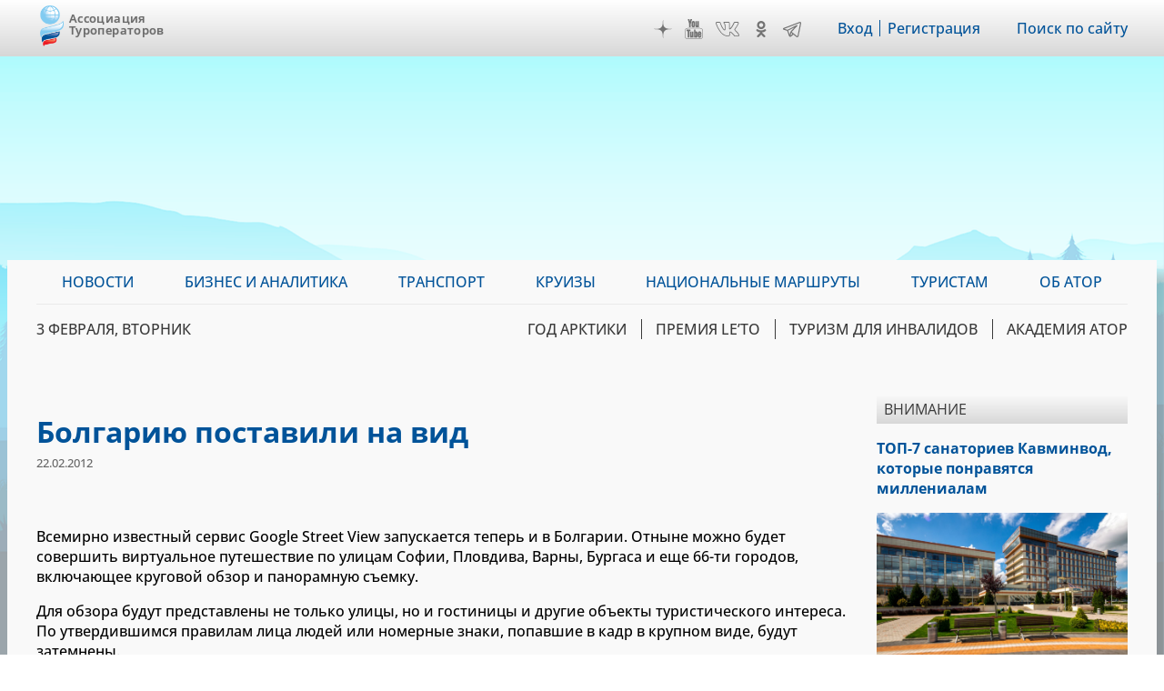

--- FILE ---
content_type: text/html; charset=UTF-8
request_url: https://www.atorus.ru/news/press-centre/new/15342.html
body_size: 18543
content:
<!DOCTYPE html>
<html lang="ru" dir="ltr" prefix="og: https://ogp.me/ns#">
  <head>
    <meta charset="utf-8" />
<script>(function(w,d,s,l,i){w[l]=w[l]||[];w[l].push({'gtm.start':new Date().getTime(),event:'gtm.js'});var f=d.getElementsByTagName(s)[0],j=d.createElement(s),dl=l!='dataLayer'?'&amp;l='+l:'';j.async=true;j.src='https://www.googletagmanager.com/gtm.js?id='+i+dl;f.parentNode.insertBefore(j,f);})(window,document,'script','dataLayer','GTM-KQM3X6Z');</script>
<script>window.yaContextCb = window.yaContextCb || []</script>
<script src="https://yandex.ru/ads/system/context.js" async></script>
<meta name="pmail-verification" content="d98d94096affc3ff7377d99b31d6e34d" />
<link rel="prefetch prerender" href="https://avatars.mds.yandex.net/get-adfox-content/2462621/230412_adfox_1872612_6140556.cf4ea31da9dce16515a6aa128cfbf61f.webp/optimize.webp" />
<meta name="description" content="Всемирно известный сервис Google Street View запускается теперь и в Болгарии. Отныне можно будет совершить виртуальное путешествие по улицам Софии, Пловдива, Варны, Бургаса и еще 66-ти городов, включающее круговой обзор и панорамную съемку." />
<meta name="robots" content="max-image-preview:large" />
<link rel="canonical" href="https://www.atorus.ru/news/press-centre/new/15342.html" />
<meta property="og:site_name" content="Ассоциация Туроператоров" />
<meta property="og:type" content="article" />
<meta property="og:url" content="https://www.atorus.ru/news/press-centre/new/15342.html" />
<meta property="og:title" content="Болгарию поставили на вид" />
<meta property="og:description" content="Всемирно известный сервис Google Street View запускается теперь и в Болгарии. Отныне можно будет совершить виртуальное путешествие по улицам Софии, Пловдива, Варны, Бургаса и еще 66-ти городов, включающее круговой обзор и панорамную съемку." />
<meta property="article:published_time" content="2012-02-22T00:10:00+0400" />
<meta property="article:modified_time" content="2022-07-11T16:27:18+0300" />
<meta name="twitter:card" content="summary_large_image" />
<link rel="apple-touch-icon" sizes="180x180" href="/sites/default/files/favicons/apple-touch-icon.png"/>
<link rel="icon" type="image/png" sizes="32x32" href="/sites/default/files/favicons/favicon-32x32.png"/>
<link rel="icon" type="image/png" sizes="16x16" href="/sites/default/files/favicons/favicon-16x16.png"/>
<link rel="manifest" href="/sites/default/files/favicons/site.webmanifest"/>
<link rel="mask-icon" href="/sites/default/files/favicons/safari-pinned-tab.svg" color="#5bbad5"/>
<meta name="msapplication-TileColor" content="#2b5797"/>
<meta name="theme-color" content="#ffffff"/>
<meta name="favicon-generator" content="Drupal responsive_favicons + realfavicongenerator.net" />
<meta name="Generator" content="Drupal 9 (https://www.drupal.org)" />
<meta name="MobileOptimized" content="width" />
<meta name="HandheldFriendly" content="true" />
<meta name="viewport" content="width=device-width" />
<script type="application/ld+json">{
    "@context": "https://schema.org",
    "@graph": [
        {
            "@type": "Article",
            "headline": "Болгарию поставили на вид",
            "name": "Болгарию поставили на вид",
            "description": "Всемирно известный сервис Google Street View запускается теперь и в Болгарии. Отныне можно будет совершить виртуальное путешествие по улицам Софии, Пловдива, Варны, Бургаса и еще 66-ти городов, включающее круговой обзор и панорамную съемку.",
            "datePublished": "2012-02-22T00:10:00+0400",
            "dateModified": "2022-07-11T16:27:18+0300",
            "isAccessibleForFree": "True",
            "author": {
                "@type": "Organization",
                "@id": "https://www.atorus.ru/",
                "name": "Ассоциация туроператоров",
                "url": "https://www.atorus.ru/",
                "sameAs": [
                    "https://vk.com/russiantouroperators",
                    "https://ok.ru/group/59087511224461",
                    "https://t.me/atorus",
                    "https://www.youtube.com/channel/UCApyZhu0Ree6k6bZu3LIQEA",
                    "https://zen.yandex.ru/atorus"
                ],
                "logo": {
                    "@type": "ImageObject",
                    "representativeOfPage": "False",
                    "url": "https://www.atorus.ru/sites/default/files/ator_logo_wide_tr.png",
                    "width": "1363",
                    "height": "635"
                }
            },
            "speakable": {
                "@type": "SpeakableSpecification",
                "xpath": "/html/head/meta[@name=\u0027description\u0027]",
                "cssSelector": [
                    "h1.page-title",
                    "article.node--type-article.node--view-mode-full .field--name-body"
                ]
            },
            "publisher": {
                "@type": "Organization",
                "@id": "https://www.atorus.ru/",
                "name": "Ассоциация туроператоров",
                "url": "https://www.atorus.ru/",
                "sameAs": [
                    "https://vk.com/russiantouroperators",
                    "https://ok.ru/group/59087511224461",
                    "https://t.me/atorus",
                    "https://www.youtube.com/channel/UCApyZhu0Ree6k6bZu3LIQEA",
                    "https://zen.yandex.ru/atorus"
                ],
                "logo": {
                    "@type": "ImageObject",
                    "representativeOfPage": "False",
                    "url": "https://www.atorus.ru/sites/default/files/ator_logo_wide_tr.png",
                    "width": "1363",
                    "height": "635"
                }
            },
            "mainEntityOfPage": "https://www.atorus.ru/news/press-centre/new/15342.html"
        }
    ]
}</script>
<meta name="yandex-verification" content="7c23887b164f15cb" />
<meta name="yandex-verification" content="49245975b264b4c0" />
<meta name="yandex-verification" content="2f061494dd542fb9" />
<link rel="amphtml" href="https://www.atorus.ru/news/press-centre/new/15342.html?amp" />

    <title>Болгарию поставили на вид | Ассоциация Туроператоров</title>
    <link rel="stylesheet" media="all" href="/sites/default/files/css/css_xlvKqTg2arzXTRe6kyJZQXfLkiI--RpXyzfn4I8Nq5s.css" />
<link rel="stylesheet" media="all" href="/sites/default/files/css/css_A4OF_papoMww_jhiInKwxXlE05ttA2ZKfoZCvN4NKTw.css" />

    
  </head>
  <body class="sidebar-second node-4012 path-node page-node-type-article">
        <a href="#main-content" class="visually-hidden focusable skip-link">
      Перейти к основному содержанию
    </a>
    
      <div class="dialog-off-canvas-main-canvas" data-off-canvas-main-canvas>
    <div class="layout-container">

  <header role="banner">
      <div class="region region-header"><div class="inner">
    <div id="block-ext-script" class="block block-block-content block-block-content39f52215-cf36-4bed-96c3-431a03db17ca">
  
    
      
            <div class="clearfix text-formatted field field--name-body field--type-text-with-summary field--label-hidden field__item">

<!-- Google Tag Manager (noscript) -->
<noscript><iframe src="https://www.googletagmanager.com/ns.html?id=GTM-KQM3X6Z"
height="0" width="0" style="display:none;visibility:hidden"></iframe></noscript>
<!-- End Google Tag Manager (noscript) -->
</div>
      
  </div>
<div id="block-ator-branding" class="block block-system block-system-branding-block">
  
    
        <a href="/" rel="home" class="site-logo">
      <img src="/sites/default/files/logo.png" alt="Главная" />
    </a>
        <div class="site-name">
      <a href="/" rel="home">Ассоциация Туроператоров</a>
    </div>
    </div>
<div id="block-hamburger" class="block block-block-content block-block-content4e1b650d-33d1-4ab4-af03-fb99d1776cd9">
  
    
      
            <div class="clearfix text-formatted field field--name-body field--type-text-with-summary field--label-hidden field__item">&nbsp;</div>
      
  </div>
<div id="block-main-menu-mobile" class="block block-superfish block-superfishmain">
  
    
      
<ul id="superfish-main" class="menu sf-menu sf-main sf-vertical sf-style-none" role="menu" aria-label="Меню">
  

            
  <li id="main-menu-link-content9e99dd75-006d-4a14-a6b3-4771562e376b" class="sf-depth-1 menuparent sf-first" role="none">
    
          <a href="/news" class="sf-depth-1 menuparent" role="menuitem" aria-haspopup="true" aria-expanded="false">Новости</a>
    
    
    
              <ul role="menu">
      
      

  
  <li id="main-menu-link-content3077982e-34a0-4dac-b06e-ec15d9395db3" class="sf-depth-2 sf-no-children sf-first" role="none">
    
          <a href="/news/press-centre" class="sf-depth-2" role="menuitem">Вестник АТОР</a>
    
    
    
    
      </li>


  
  <li id="main-menu-link-contente3918c8c-5f88-4b5f-9cc1-e7fbe7573b11" class="sf-depth-2 sf-no-children" role="none">
    
          <a href="/news/press-centre-russia" class="sf-depth-2" role="menuitem">Вестник АТОР. Россия</a>
    
    
    
    
      </li>


  
  <li id="main-menu-link-contentbc04ad9f-a813-4d56-84a3-3deeb0434dd8" class="sf-depth-2 sf-no-children" role="none">
    
          <a href="/news/interview" class="sf-depth-2" role="menuitem">Интервью</a>
    
    
    
    
      </li>


  
  <li id="main-menu-link-content91e64a98-e047-4936-aaf8-b47f46bebd90" class="sf-depth-2 sf-no-children" role="none">
    
          <a href="https://www.atorus.ru/news/press-centre/vnimanie" class="sf-depth-2 sf-external" role="menuitem">Внимание</a>
    
    
    
    
      </li>


  
  <li id="main-menu-link-content1554260a-2730-4280-9e87-976271009a62" class="sf-depth-2 sf-no-children" role="none">
    
          <a href="/news/operatorsnews" class="sf-depth-2" role="menuitem">Новости компаний</a>
    
    
    
    
      </li>



              </ul>
      
    
    
      </li>


            
  <li id="main-menu-link-content074ad589-53d8-4368-ae31-2e1a667b37dc" class="sf-depth-1 menuparent" role="none">
    
          <a href="https://www.atorus.ru/business-i-analitika/" class="sf-depth-1 sf-external menuparent" role="menuitem" aria-haspopup="true" aria-expanded="false">Бизнес и аналитика</a>
    
    
    
              <ul role="menu">
      
      

  
  <li id="main-menu-link-contentbe34b064-e9fa-4d8c-a091-55a5626a3a23" class="sf-depth-2 sf-no-children sf-first" role="none">
    
          <a href="https://www.atorus.ru/business-i-analitika/vnutrenniy-turizm" class="sf-depth-2 sf-external" role="menuitem">Внутренний туризм</a>
    
    
    
    
      </li>


  
  <li id="main-menu-link-content46b9fd16-cc7d-4d6d-b9ec-bbd2e5a124d6" class="sf-depth-2 sf-no-children" role="none">
    
          <a href="https://www.atorus.ru/business-i-analitika/vyezdnoy-turizm" class="sf-depth-2 sf-external" role="menuitem">Выездной туризм</a>
    
    
    
    
      </li>


  
  <li id="main-menu-link-contenta25f9c92-8bff-477b-9283-3c96422944bd" class="sf-depth-2 sf-no-children" role="none">
    
          <a href="https://www.atorus.ru/business-i-analitika/vezdnoy-turizm-v-rossii" class="sf-depth-2 sf-external" role="menuitem">Въездной туризм</a>
    
    
    
    
      </li>


  
  <li id="main-menu-link-content5a04b350-3ad4-4043-98af-ab00f92566d3" class="sf-depth-2 sf-no-children" role="none">
    
          <a href="https://www.atorus.ru/business-i-analitika/statistika" class="sf-depth-2 sf-external" role="menuitem">Статистика</a>
    
    
    
    
      </li>


  
  <li id="main-menu-link-contenta29a763c-e0ff-4d33-b807-3a8636826dba" class="sf-depth-2 sf-no-children" role="none">
    
          <a href="https://www.atorus.ru/business-i-analitika/gosudarstvo-i-turism" class="sf-depth-2 sf-external" role="menuitem">Государство и туризм</a>
    
    
    
    
      </li>


  
  <li id="main-menu-link-contenta049439f-fa5e-4123-bf2a-54e43db1979b" class="sf-depth-2 sf-no-children" role="none">
    
          <a href="https://www.atorus.ru/business-i-analitika/investing" class="sf-depth-2 sf-external" role="menuitem">Инвестиции</a>
    
    
    
    
      </li>


  
  <li id="main-menu-link-content18bf6e0d-9b27-4219-a145-97658e319d03" class="sf-depth-2 sf-no-children" role="none">
    
          <a href="https://www.atorus.ru/business-i-analitika/turoperatory-i-turagenty" class="sf-depth-2 sf-external" role="menuitem">Туроператоры и турагенты</a>
    
    
    
    
      </li>


  
  <li id="main-menu-link-contentb42e6d31-fe63-4062-9501-d1b17306ad0d" class="sf-depth-2 sf-no-children sf-last" role="none">
    
          <a href="https://www.atorus.ru/business-i-analitika/dela-otelnye" class="sf-depth-2 sf-external" role="menuitem">Дела отельные</a>
    
    
    
    
      </li>



              </ul>
      
    
    
      </li>


            
  <li id="main-menu-link-contentc7340a5b-1b9a-43c4-b4d6-b5561c2ce7c8" class="sf-depth-1 menuparent" role="none">
    
          <a href="https://www.atorus.ru/transport" class="sf-depth-1 sf-external menuparent" role="menuitem" aria-haspopup="true" aria-expanded="false">Транспорт</a>
    
    
    
              <ul role="menu">
      
      

  
  <li id="main-menu-link-contentdbf33c86-5b79-4111-8836-ebb343b0b2df" class="sf-depth-2 sf-no-children sf-first" role="none">
    
          <a href="https://www.atorus.ru/transport/aviatcionniy-transport" class="sf-depth-2 sf-external" role="menuitem">Авиационный транспорт</a>
    
    
    
    
      </li>


  
  <li id="main-menu-link-content6fb83d10-faf9-4808-a83c-cfe585408520" class="sf-depth-2 sf-no-children" role="none">
    
          <a href="https://www.atorus.ru/transport/avtomobilniy-transport" class="sf-depth-2 sf-external" role="menuitem">Автомобильный транспорт</a>
    
    
    
    
      </li>


  
  <li id="main-menu-link-contentc786a34a-46f3-48e6-910a-9a4351754e82" class="sf-depth-2 sf-no-children" role="none">
    
          <a href="https://www.atorus.ru/transport/jeleznodorojniy-transport" class="sf-depth-2 sf-external" role="menuitem">Железнодорожный транспорт</a>
    
    
    
    
      </li>


  
  <li id="main-menu-link-content8efb0dc4-c3d2-4729-9a3f-bb2d5bd4ef64" class="sf-depth-2 sf-no-children sf-last" role="none">
    
          <a href="https://www.atorus.ru/transport/vodniy-transport" class="sf-depth-2 sf-external" role="menuitem">Водный транспорт</a>
    
    
    
    
      </li>



              </ul>
      
    
    
      </li>


            
  <li id="main-menu-link-contentfa830b81-88de-4b40-9611-5902223ed443" class="sf-depth-1 menuparent" role="none">
    
          <a href="https://www.atorus.ru/kruizy" class="sf-depth-1 sf-external menuparent" role="menuitem" aria-haspopup="true" aria-expanded="false">Круизы</a>
    
    
    
              <ul role="menu">
      
      

  
  <li id="main-menu-link-content4b876bd9-e832-4a8a-831f-d35bc5520225" class="sf-depth-2 sf-no-children sf-first" role="none">
    
          <a href="https://www.atorus.ru/kruizy/rechnye/" class="sf-depth-2 sf-external" role="menuitem">Речные круизы</a>
    
    
    
    
      </li>


  
  <li id="main-menu-link-content1d1f51c4-3c73-4914-a072-7a21b872e25e" class="sf-depth-2 sf-no-children sf-last" role="none">
    
          <a href="https://www.atorus.ru/kruizy/morskie/" class="sf-depth-2 sf-external" role="menuitem">Морские круизы</a>
    
    
    
    
      </li>



              </ul>
      
    
    
      </li>


  
  <li id="main-menu-link-contente7acf673-cb98-47ab-a6e4-22d7e4d2261b" class="sf-depth-1 sf-no-children" role="none">
    
          <a href="https://ntm.atorus.ru/" target="_blank" rel="nofollow" class="sf-depth-1 sf-external" role="menuitem">Национальные маршруты</a>
    
    
    
    
      </li>


            
  <li id="main-menu-link-content7462115a-efd3-4e81-a5ff-e752cc569851" class="sf-depth-1 menuparent" role="none">
    
          <a href="/tourist" class="sf-depth-1 menuparent" role="menuitem" aria-haspopup="true" aria-expanded="false">Туристам</a>
    
    
    
              <ul role="menu">
      
      

  
  <li id="main-menu-link-contente97bfe17-d0c1-42b8-b59b-415baf7acc02" class="sf-depth-2 sf-no-children sf-first" role="none">
    
          <a href="https://www.atorus.ru/tourist/v-rossii/" class="sf-depth-2 sf-external" role="menuitem">В России</a>
    
    
    
    
      </li>


  
  <li id="main-menu-link-content4aabfd73-0535-455d-9a37-ea1cc3b9da02" class="sf-depth-2 sf-no-children" role="none">
    
          <a href="https://www.atorus.ru/tourist/za-rubejom/" class="sf-depth-2 sf-external" role="menuitem">За рубежом</a>
    
    
    
    
      </li>


  
  <li id="main-menu-link-contentf11232dd-eeff-4fac-87cd-6aef29302294" class="sf-depth-2 sf-no-children" role="none">
    
          <a href="https://www.atorus.ru/tourist/pamyatki-i-sovety/" class="sf-depth-2 sf-external" role="menuitem">Памятки и советы</a>
    
    
    
    
      </li>


  
  <li id="main-menu-link-contentc9c6e94e-3bdd-4bac-927a-99af7463bd26" class="sf-depth-2 sf-no-children" role="none">
    
          <a href="https://www.atorus.ru/tourist/kuda-deshevle/" class="sf-depth-2 sf-external" role="menuitem">Куда дешевле</a>
    
    
    
    
      </li>


  
  <li id="main-menu-link-content230d7dbb-5696-4cfe-a3fd-40207787ec5d" class="sf-depth-2 sf-no-children" role="none">
    
          <a href="https://www.atorus.ru/tourist/oteli/" class="sf-depth-2 sf-external" role="menuitem">Отели</a>
    
    
    
    
      </li>



              </ul>
      
    
    
      </li>


  
  <li id="main-menu-link-contentfd73d1d5-8d46-4023-86ae-12b93f41e7ab" class="sf-depth-1 sf-no-children" role="none">
    
          <a href="https://members.atorus.ru/" target="_blank" rel="nofollow" class="sf-depth-1 sf-external" role="menuitem">ОБ АТОР</a>
    
    
    
    
      </li>


</ul>

  </div>
<div id="block-social-links" class="block block-block-content block-block-content2102d219-472e-4155-9ba8-8fcc4b1b39b7">
  
    
      
            <div class="clearfix text-formatted field field--name-body field--type-text-with-summary field--label-hidden field__item"><!--<a href="https://www.instagram.com/ator_atorus/" target="_blank" class="inst">Instagram</a>-->
<a href="https://zen.yandex.ru/atorus" target="_blank" class="zen">Дзен</a>
<a href="https://www.youtube.com/channel/UCApyZhu0Ree6k6bZu3LIQEA" target="_blank" class="youtube">YouTube</a>
<!--<a href="https://www.facebook.com/associatontouroperators.russia" target="_blank" class="fb">Facebook</a>-->
<!--<a href="https://twitter.com/atorus" target="_blank" class="twi">Twitter</a>-->
<a href="https://vk.com/russiantouroperators" target="_blank" class="vk">VK</a>
<a href="https://ok.ru/group/59087511224461" target="_blank" class="ok">OK</a>
<a href="https://t.me/atorus" target="_blank" class="telegram">Telegram</a></div>
      
  </div>
<nav role="navigation" aria-labelledby="block-header-menu-menu" id="block-header-menu" class="block block-menu navigation menu--header">
            
  <h2 class="visually-hidden" id="block-header-menu-menu">Меню шапки</h2>
  

        
              <ul class="menu">
                    <li class="menu-item">
        <a href="https://ator.academy/user">Вход</a>
              </li>
                <li class="menu-item">
        <a href="https://ator.academy/user/register">Регистрация</a>
              </li>
        </ul>
  


  </nav>
<div id="block-flooradsmobile" class="block block-block-content block-block-contenta4226a4f-ff98-4d46-9acd-abdace7f9096">
  
    
      
            <div class="clearfix text-formatted field field--name-body field--type-text-with-summary field--label-hidden field__item"><!-- Yandex.RTB R-A-138742-49 -->
<script>
window.yaContextCb.push(() => {
    Ya.Context.AdvManager.render({
        "blockId": "R-A-138742-49",
        "type": "floorAd",
        "platform": "touch"
    })
})
</script></div>
      
  </div>
<div id="block-search-link" class="block block-block-content block-block-contentd5eb5477-9bd4-4ed0-883c-251a6fb378a2">
  
    
      
            <div class="clearfix text-formatted field field--name-body field--type-text-with-summary field--label-hidden field__item"><p><a href="/site_search">Поиск по сайту</a></p></div>
      
  </div>

  </div></div>

  </header>

  <div class="main_wrapper">
                            <span class="main_bg_image" style="background-image: url(/sites/default/files/bg_image/mainii_1.png);"></span>
                      <main role="main">
      <div class="inner">

          <div class="region region-primary-menu"><div class="inner">
    <div id="block-main-menu" class="block block-superfish block-superfishmain">
  
    
      
<ul id="superfish-main--2" class="menu sf-menu sf-main sf-horizontal sf-style-none" role="menu" aria-label="Меню">
  

            
  <li id="main-menu-link-content9e99dd75-006d-4a14-a6b3-4771562e376b--2" class="sf-depth-1 menuparent sf-first" role="none">
    
          <a href="/news" class="sf-depth-1 menuparent" role="menuitem" aria-haspopup="true" aria-expanded="false">Новости</a>
    
    
    
              <ul role="menu">
      
      

  
  <li id="main-menu-link-content3077982e-34a0-4dac-b06e-ec15d9395db3--2" class="sf-depth-2 sf-no-children sf-first" role="none">
    
          <a href="/news/press-centre" class="sf-depth-2" role="menuitem">Вестник АТОР</a>
    
    
    
    
      </li>


  
  <li id="main-menu-link-contente3918c8c-5f88-4b5f-9cc1-e7fbe7573b11--2" class="sf-depth-2 sf-no-children" role="none">
    
          <a href="/news/press-centre-russia" class="sf-depth-2" role="menuitem">Вестник АТОР. Россия</a>
    
    
    
    
      </li>


  
  <li id="main-menu-link-contentbc04ad9f-a813-4d56-84a3-3deeb0434dd8--2" class="sf-depth-2 sf-no-children" role="none">
    
          <a href="/news/interview" class="sf-depth-2" role="menuitem">Интервью</a>
    
    
    
    
      </li>


  
  <li id="main-menu-link-content91e64a98-e047-4936-aaf8-b47f46bebd90--2" class="sf-depth-2 sf-no-children" role="none">
    
          <a href="https://www.atorus.ru/news/press-centre/vnimanie" class="sf-depth-2 sf-external" role="menuitem">Внимание</a>
    
    
    
    
      </li>


  
  <li id="main-menu-link-content1554260a-2730-4280-9e87-976271009a62--2" class="sf-depth-2 sf-no-children" role="none">
    
          <a href="/news/operatorsnews" class="sf-depth-2" role="menuitem">Новости компаний</a>
    
    
    
    
      </li>



              </ul>
      
    
    
      </li>


            
  <li id="main-menu-link-content074ad589-53d8-4368-ae31-2e1a667b37dc--2" class="sf-depth-1 menuparent" role="none">
    
          <a href="https://www.atorus.ru/business-i-analitika/" class="sf-depth-1 sf-external menuparent" role="menuitem" aria-haspopup="true" aria-expanded="false">Бизнес и аналитика</a>
    
    
    
              <ul role="menu">
      
      

  
  <li id="main-menu-link-contentbe34b064-e9fa-4d8c-a091-55a5626a3a23--2" class="sf-depth-2 sf-no-children sf-first" role="none">
    
          <a href="https://www.atorus.ru/business-i-analitika/vnutrenniy-turizm" class="sf-depth-2 sf-external" role="menuitem">Внутренний туризм</a>
    
    
    
    
      </li>


  
  <li id="main-menu-link-content46b9fd16-cc7d-4d6d-b9ec-bbd2e5a124d6--2" class="sf-depth-2 sf-no-children" role="none">
    
          <a href="https://www.atorus.ru/business-i-analitika/vyezdnoy-turizm" class="sf-depth-2 sf-external" role="menuitem">Выездной туризм</a>
    
    
    
    
      </li>


  
  <li id="main-menu-link-contenta25f9c92-8bff-477b-9283-3c96422944bd--2" class="sf-depth-2 sf-no-children" role="none">
    
          <a href="https://www.atorus.ru/business-i-analitika/vezdnoy-turizm-v-rossii" class="sf-depth-2 sf-external" role="menuitem">Въездной туризм</a>
    
    
    
    
      </li>


  
  <li id="main-menu-link-content5a04b350-3ad4-4043-98af-ab00f92566d3--2" class="sf-depth-2 sf-no-children" role="none">
    
          <a href="https://www.atorus.ru/business-i-analitika/statistika" class="sf-depth-2 sf-external" role="menuitem">Статистика</a>
    
    
    
    
      </li>


  
  <li id="main-menu-link-contenta29a763c-e0ff-4d33-b807-3a8636826dba--2" class="sf-depth-2 sf-no-children" role="none">
    
          <a href="https://www.atorus.ru/business-i-analitika/gosudarstvo-i-turism" class="sf-depth-2 sf-external" role="menuitem">Государство и туризм</a>
    
    
    
    
      </li>


  
  <li id="main-menu-link-contenta049439f-fa5e-4123-bf2a-54e43db1979b--2" class="sf-depth-2 sf-no-children" role="none">
    
          <a href="https://www.atorus.ru/business-i-analitika/investing" class="sf-depth-2 sf-external" role="menuitem">Инвестиции</a>
    
    
    
    
      </li>


  
  <li id="main-menu-link-content18bf6e0d-9b27-4219-a145-97658e319d03--2" class="sf-depth-2 sf-no-children" role="none">
    
          <a href="https://www.atorus.ru/business-i-analitika/turoperatory-i-turagenty" class="sf-depth-2 sf-external" role="menuitem">Туроператоры и турагенты</a>
    
    
    
    
      </li>


  
  <li id="main-menu-link-contentb42e6d31-fe63-4062-9501-d1b17306ad0d--2" class="sf-depth-2 sf-no-children sf-last" role="none">
    
          <a href="https://www.atorus.ru/business-i-analitika/dela-otelnye" class="sf-depth-2 sf-external" role="menuitem">Дела отельные</a>
    
    
    
    
      </li>



              </ul>
      
    
    
      </li>


            
  <li id="main-menu-link-contentc7340a5b-1b9a-43c4-b4d6-b5561c2ce7c8--2" class="sf-depth-1 menuparent" role="none">
    
          <a href="https://www.atorus.ru/transport" class="sf-depth-1 sf-external menuparent" role="menuitem" aria-haspopup="true" aria-expanded="false">Транспорт</a>
    
    
    
              <ul role="menu">
      
      

  
  <li id="main-menu-link-contentdbf33c86-5b79-4111-8836-ebb343b0b2df--2" class="sf-depth-2 sf-no-children sf-first" role="none">
    
          <a href="https://www.atorus.ru/transport/aviatcionniy-transport" class="sf-depth-2 sf-external" role="menuitem">Авиационный транспорт</a>
    
    
    
    
      </li>


  
  <li id="main-menu-link-content6fb83d10-faf9-4808-a83c-cfe585408520--2" class="sf-depth-2 sf-no-children" role="none">
    
          <a href="https://www.atorus.ru/transport/avtomobilniy-transport" class="sf-depth-2 sf-external" role="menuitem">Автомобильный транспорт</a>
    
    
    
    
      </li>


  
  <li id="main-menu-link-contentc786a34a-46f3-48e6-910a-9a4351754e82--2" class="sf-depth-2 sf-no-children" role="none">
    
          <a href="https://www.atorus.ru/transport/jeleznodorojniy-transport" class="sf-depth-2 sf-external" role="menuitem">Железнодорожный транспорт</a>
    
    
    
    
      </li>


  
  <li id="main-menu-link-content8efb0dc4-c3d2-4729-9a3f-bb2d5bd4ef64--2" class="sf-depth-2 sf-no-children sf-last" role="none">
    
          <a href="https://www.atorus.ru/transport/vodniy-transport" class="sf-depth-2 sf-external" role="menuitem">Водный транспорт</a>
    
    
    
    
      </li>



              </ul>
      
    
    
      </li>


            
  <li id="main-menu-link-contentfa830b81-88de-4b40-9611-5902223ed443--2" class="sf-depth-1 menuparent" role="none">
    
          <a href="https://www.atorus.ru/kruizy" class="sf-depth-1 sf-external menuparent" role="menuitem" aria-haspopup="true" aria-expanded="false">Круизы</a>
    
    
    
              <ul role="menu">
      
      

  
  <li id="main-menu-link-content4b876bd9-e832-4a8a-831f-d35bc5520225--2" class="sf-depth-2 sf-no-children sf-first" role="none">
    
          <a href="https://www.atorus.ru/kruizy/rechnye/" class="sf-depth-2 sf-external" role="menuitem">Речные круизы</a>
    
    
    
    
      </li>


  
  <li id="main-menu-link-content1d1f51c4-3c73-4914-a072-7a21b872e25e--2" class="sf-depth-2 sf-no-children sf-last" role="none">
    
          <a href="https://www.atorus.ru/kruizy/morskie/" class="sf-depth-2 sf-external" role="menuitem">Морские круизы</a>
    
    
    
    
      </li>



              </ul>
      
    
    
      </li>


  
  <li id="main-menu-link-contente7acf673-cb98-47ab-a6e4-22d7e4d2261b--2" class="sf-depth-1 sf-no-children" role="none">
    
          <a href="https://ntm.atorus.ru/" target="_blank" rel="nofollow" class="sf-depth-1 sf-external" role="menuitem">Национальные маршруты</a>
    
    
    
    
      </li>


            
  <li id="main-menu-link-content7462115a-efd3-4e81-a5ff-e752cc569851--2" class="sf-depth-1 menuparent" role="none">
    
          <a href="/tourist" class="sf-depth-1 menuparent" role="menuitem" aria-haspopup="true" aria-expanded="false">Туристам</a>
    
    
    
              <ul role="menu">
      
      

  
  <li id="main-menu-link-contente97bfe17-d0c1-42b8-b59b-415baf7acc02--2" class="sf-depth-2 sf-no-children sf-first" role="none">
    
          <a href="https://www.atorus.ru/tourist/v-rossii/" class="sf-depth-2 sf-external" role="menuitem">В России</a>
    
    
    
    
      </li>


  
  <li id="main-menu-link-content4aabfd73-0535-455d-9a37-ea1cc3b9da02--2" class="sf-depth-2 sf-no-children" role="none">
    
          <a href="https://www.atorus.ru/tourist/za-rubejom/" class="sf-depth-2 sf-external" role="menuitem">За рубежом</a>
    
    
    
    
      </li>


  
  <li id="main-menu-link-contentf11232dd-eeff-4fac-87cd-6aef29302294--2" class="sf-depth-2 sf-no-children" role="none">
    
          <a href="https://www.atorus.ru/tourist/pamyatki-i-sovety/" class="sf-depth-2 sf-external" role="menuitem">Памятки и советы</a>
    
    
    
    
      </li>


  
  <li id="main-menu-link-contentc9c6e94e-3bdd-4bac-927a-99af7463bd26--2" class="sf-depth-2 sf-no-children" role="none">
    
          <a href="https://www.atorus.ru/tourist/kuda-deshevle/" class="sf-depth-2 sf-external" role="menuitem">Куда дешевле</a>
    
    
    
    
      </li>


  
  <li id="main-menu-link-content230d7dbb-5696-4cfe-a3fd-40207787ec5d--2" class="sf-depth-2 sf-no-children" role="none">
    
          <a href="https://www.atorus.ru/tourist/oteli/" class="sf-depth-2 sf-external" role="menuitem">Отели</a>
    
    
    
    
      </li>



              </ul>
      
    
    
      </li>


  
  <li id="main-menu-link-contentfd73d1d5-8d46-4023-86ae-12b93f41e7ab--2" class="sf-depth-1 sf-no-children" role="none">
    
          <a href="https://members.atorus.ru/" target="_blank" rel="nofollow" class="sf-depth-1 sf-external" role="menuitem">ОБ АТОР</a>
    
    
    
    
      </li>


</ul>

  </div>

  </div></div>

          <div class="region region-secondary-menu"><div class="inner">
    <div id="block-current-date" class="block block-atorus-general block-current-date-time-block">
  
    
      3 февраля, вторник
  </div>
<nav role="navigation" aria-labelledby="block-topics-menu-menu" id="block-topics-menu" class="block block-menu navigation menu--topic">
            
  <h2 class="visually-hidden" id="block-topics-menu-menu">Меню тем</h2>
  

        
              <ul class="menu">
                    <li class="menu-item">
        <a href="https://polartravel.atorus.ru/" target="_blank" rel="nofollow">Год Арктики</a>
              </li>
                <li class="menu-item">
        <a href="https://leto.atorus.ru/" target="_blank" rel="nofollow" title="НАЦИОНАЛЬНАЯ ТУРИСТИЧЕСКАЯ ПРЕМИЯ ДЛЯ МЕДИА И PR">ПРЕМИЯ LE’TO</a>
              </li>
                <li class="menu-item">
        <a href="https://accessible.atorus.ru/" target="_blank" rel="nofollow">Туризм для инвалидов</a>
              </li>
                <li class="menu-item">
        <a href="https://ator.academy/" target="_blank" rel="nofollow">Академия АТОР</a>
              </li>
        </ul>
  


  </nav>

  </div></div>

    
        
    
          <div class="region region-highlighted"><div class="inner">
    <div id="block-headerads" class="block block-block-content block-block-content9cd432e9-fb4a-4eab-9215-26738fa52389">
  
    
      
            <div class="clearfix text-formatted field field--name-body field--type-text-with-summary field--label-hidden field__item"><style type="text/css">
<!--/*--><![CDATA[/* ><!--*/
@media screen and (max-width: 600px) {
#adfox_16629808467131646 {
margin: 10px 0px 10px 0px;
width: 100%; 
height: auto; 
aspect-ratio:3/2;
} 
#adfox_166298074443159055 {
display: none;
}}

@media screen and (min-width: 600px) {
#adfox_16629808467131646 {
display: none;
}}

/*--><!]]>*/
</style>
<!--AdFox START--><!--yandex_atoryuna--><!--Площадка: Atorus 2.0 / * / *--><!--Тип баннера: 1200-150 ПЕРЕТЯЖКА ВЕРХ--><!--Расположение: Перетяжка верх-->
<div id="adfox_166298074443159055"> </div>
<script>
<!--//--><![CDATA[// ><!--

    window.yaContextCb.push(()=>{
        Ya.adfoxCode.create({
            ownerId: 334931,
            containerId: 'adfox_166298074443159055',
            params: {
                pp: 'cenr',
                ps: 'fqdz',
                p2: 'hpmu'
            }
        })
    })

//--><!]]>
</script><!--AdFox START--><!--yandex_atoryuna--><!--Площадка: Atorus 2.0 / * / *--><!--Тип баннера: 600 - 400 Перетяжка верх (Mobile)--><!--Расположение: Перетяжка верх (Mobile)-->

<div id="adfox_16629808467131646"> </div>
<script>
<!--//--><![CDATA[// ><!--

            window.yaContextCb.push(()=>{
            Ya.adfoxCode.create({
            ownerId: 334931,
            containerId: 'adfox_16629808467131646',
            params: {
                pp: 'ceqy',
                ps: 'fqdz',
                p2: 'hpmz'
            }
        })
    });

//--><!]]>
</script></div>
      
  </div>
<div data-drupal-messages-fallback class="hidden"></div>

  </div></div>

    
        

        <a id="main-content" tabindex="-1"></a>        <div id="content-pane">
            <div class="region region-content"><div class="inner">
    <div id="block-ator-page-title" class="block block-core block-page-title-block">
  
    
      
  <h1 class="page-title"><span class="field field--name-title field--type-string field--label-hidden">Болгарию поставили на вид</span>
</h1>


  </div>
<div id="block-ator-content" class="block block-system block-system-main-block">
  
    
      
<article data-history-node-id="4012" role="article" class="node node--type-article node--view-mode-full">

  
    

      <div class="node__submitted">22.02.2012</div>
  
  <div class="node__content">
          <div class="views-element-container"><div class="view view-eva view-head-image view-id-head_image view-display-id-entity_view_2 js-view-dom-id-624d2d651cf954b5eb9deaeaef5b3c1f16e7ec58ed4d4d31b915c8834fc1c853">
  
    

      
      <div class="view-content">
      <div class="slick blazy slick--view slick--view--head-image slick--view--head-image--entity-view-2 slick--view--head-image-entity-view-entity-view-2 unslick slick--optionset--carousel slick--less" data-blazy=""><div class="slide__content"><div class="slide__media">    <div class="media media--blazy media--slick media--image is-b-loading">        </div></div>
  <div class="slide__caption"><div class="slide__description"></div>
</div></div>
</div>

    </div>
  
          </div>
</div>

            <div class="clearfix text-formatted field field--name-body field--type-text-with-summary field--label-hidden field__item"><p>
	Всемирно известный сервис Google Street View запускается теперь и в Болгарии. Отныне можно будет совершить виртуальное путешествие по улицам Софии, Пловдива, Варны, Бургаса и еще 66-ти городов, включающее круговой обзор и панорамную съемку.</p>
<p>
	Для обзора будут представлены не только улицы, но и гостиницы и другие объекты туристического интереса. По утвердившимся правилам лица людей или номерные знаки, попавшие в кадр в крупном виде, будут затемнены.</p>
<p>
	Режим Street View, доступный на геосервисах  Google Maps и Google Earth, позволяет смотреть панорамные виды улиц с высоты около 2,5 метров. Со времен своего запуска в США в 2007 году Google Street View стал весьма популярным и из местечкового сервиса уличных панорам развился в широкую сеть, охватывающую многие страны мира.   </p>
<p>
	Расписание движения автомобилей с камерами, которые будут снимать улицы болгарских городов для Google Street View, можно будет со временем посмотреть на сайте <a href="http://www.google.bg/streetview">www.google.bg/streetview</a>.</p>
<p>
	В последние годы Болгария активно развивает туризм, используя, в том числе, и современные медиа-технологии. По данным болгарского Министерства экономики, энергетики и туризма, за последние два года инвестиции в рекламу туризма выросли на 121%. Только за первые 10 месяцев 2011 года страну посетило 5,8 млн. иностранных путешественников, или на 4,4% больше чем за этот же период в прошлом году. Так что появление Google Street View и других подобных сервисов в этом отношении пойдет стране только на пользу.</p></div>
      <div class="views-element-container"><div class="view view-eva view-article-tags view-id-article_tags view-display-id-eva js-view-dom-id-4cc208a605600e9bf22c6bec2ed8fa4745453ca1fbc7b0249dbea8f213220731">
  
    

      
      <div class="view-content">
          <div class="views-row"><a href="/taxonomy/term/51" hreflang="ru">Болгария</a></div>
    <div class="views-row"><a href="/taxonomy/term/306" hreflang="ru">США</a></div>
    <div class="views-row"><a href="/taxonomy/term/379" hreflang="ru">обзор</a></div>

    </div>
  
          </div>
</div>

      </div>

</article>

  </div>
<div id="block-vnutristati" class="block block-block-content block-block-contentb665ca58-9d2b-419e-932f-560202b06c0f">
  
    
      
            <div class="clearfix text-formatted field field--name-body field--type-text-with-summary field--label-hidden field__item"><div id="ContainerForYandexAdds">
<div id="adfox_167378280444992543">&nbsp;</div>
</div>
<!--Тип баннера: 890 - 220 ПЕРЕТЯЖКА ВНУТРИ СТАТЬИ-->

<div id="adfox_167378280444992543" style="width: 100%; aspect-ratio:890/220">&nbsp;</div>
<script>
 window.yaContextCb.push(()=>{
        Ya.adfoxCode.create({
            ownerId: 334931,
            containerId: 'adfox_167378280444992543',
            params: {
                pp: 'cerb',
                ps: 'fqdz',
                p2: 'hpnf'
            },
            lazyLoad: {
                fetchMargin: 200,
                mobileScaling: 2
      }
        })
    })
</script><script>
let urlPage = document.location.href; 
let pathArray = urlPage.split('/'); 

for(let n of pathArray){
    if(n =='node'){
 document.getElementById('adfox_167378280444992543').style.display = 'block';
 document.getElementById('block-vnutristati').style.display = 'none';

}}
const headersNew =  document.querySelectorAll('.clearfix h2')[1]; 
const paragraph = document.querySelectorAll('.clearfix p')[3];
if(document.location.href != "https://www.atorus.ru/tourist/presentation_tours" 
&& document.location.href != "https://www.atorus.ru/promo" 
&& document.location.href != "https://www.atorus.ru/node/248" 
&& document.location.href != "https://www.atorus.ru/node/58706" 
&& document.location.href != "https://www.atorus.ru/node/58843" 
&& document.location.href != "https://www.atorus.ru/node/58845" 
&& document.location.href != "https://www.atorus.ru/node/59756"
&& document.location.href != "https://www.atorus.ru/node/60864"
&& document.location.href != "https://www.atorus.ru/node/60844"
&& document.location.href != "https://www.atorus.ru/node/60877"
&& document.location.href != "https://www.atorus.ru/node/60885"
&& document.location.href != "https://www.atorus.ru/node/64304"
&& document.location.href != "https://www.atorus.ru/tourist/presentation_tours/dubai"
&& document.location.href != "https://www.atorus.ru/article/akciya-dlya-neyo-i-dlya-nego-severnyy-polyus-i-antarktida-po-specialnoy-cene-60875" && document.location.href != "https://www.atorus.ru/article/coral-travel-poletit-vo-vetnam-iz-8-gorodov-rossii-61330"
&& document.location.href != "https://www.atorus.ru/article/top-10-oteley-katara-na-vesnu-i-leto-2025-goda-podborka-ot-ekspertov-61554"){if(headersNew!= null){
    headersNew.before(document.getElementById('ContainerForYandexAdds')); 
    }
else{
    paragraph.before(document.getElementById('ContainerForYandexAdds')); 
}}   
</script></div>
      
  </div>
<div id="block-context-2" class="block block-block-content block-block-content05ec2be9-218a-4e4e-899b-545339c08e21">
  
    
      
            <div class="clearfix text-formatted field field--name-body field--type-text-with-summary field--label-hidden field__item"><style type="text/css">@media screen and (max-width: 600px) { #adfox_16926076595415928 { width: 100%; aspect-ratio: 600/400; }}
</style>
<div id="ContainerForYandexAddsContext2">
    <div id="adfox_16926076595415928">
        &nbsp;
    </div>
</div>
<script>
    window.yaContextCb.push(()=>{
        Ya.adfoxCode.create({
            ownerId: 334931,
            containerId: 'adfox_16926076595415928',
            params: {
                pp: 'ceqw',
                ps: 'fqdz',
                p2: 'hpmy'
            },
            lazyLoad: {
                fetchMargin: 200,
                mobileScaling: 2
            }
        })
    });
</script><script>
let page = document.location.href; 
let path = page.split('/'); 
for(let n of path){
    if(n !='node'){
 document.getElementById('ContainerForYandexAddsContext2').style.display = 'block';
}}
const isMobile = /Mobi|Android|iPhone|iPad/i.test(navigator.userAgent);
if(page == "https://www.atorus.ru/" &&  !isMobile){document.getElementById('ContainerForYandexAddsContext2').style.display = 'none'};
const headersThirdH2 =  document.querySelectorAll('.clearfix h2')[3]; 
const paragraphNumberSix = document.querySelectorAll('.clearfix p')[7];
if(page != "https://www.atorus.ru/tourist/presentation_tours" 
&& page!= "https://www.atorus.ru/promo" 
&& page != "https://www.atorus.ru/article/kak-sekonomit-60-na-biletakh-v-tailand-vetnam-na-bali-i-khaynan-61792" 
&& page != "https://www.atorus.ru/tourist/presentation_tours/dubai"
&& page != "https://www.atorus.ru/node/60864"
&& page != "https://www.atorus.ru/node/60844"
&& page != "https://www.atorus.ru/node/60877"
&& page != "https://www.atorus.ru/node/60885"
&& page != "https://www.atorus.ru/article/akciya-dlya-neyo-i-dlya-nego-severnyy-polyus-i-antarktida-po-specialnoy-cene-60875" 
&& page != "https://www.atorus.ru/article/coral-travel-poletit-vo-vetnam-iz-8-gorodov-rossii-61330"
&& page != "https://www.atorus.ru/article/oteli-s-sekretom-v-turcii-kak-poluchit-otdykh-ultra-vse-vklyucheno-drugogo-kachestva-62176"
&& page != "https://www.atorus.ru/article/top-10-oteley-katara-na-vesnu-i-leto-2025-goda-podborka-ot-ekspertov-61554"
&& page != "https://www.atorus.ru/node/64304"
&& page != "https://www.atorus.ru/article/kak-i-na-chem-rossiyane-ezdyat-za-rubezh-chast-3-za-granicu-peshim-khodom-63719"){if(headersThirdH2!= null){
    headersThirdH2.before(document.getElementById('ContainerForYandexAddsContext2')); 
    }
else if (paragraphNumberSix!= null){
    paragraphNumberSix.before(document.getElementById('ContainerForYandexAddsContext2')); 
}
else{
   document.getElementById('ContainerForYandexAddsContext2').style.dieplay = 'none'
}}
else{
 document.getElementById('ContainerForYandexAddsContext2').style.display = 'none';
}   
</script></div>
      
  </div>
<div id="block-share" class="block block-block-content block-block-contentc19b28c9-67b7-48bc-9287-1839838eba83">
  
    
      
            <div class="clearfix text-formatted field field--name-body field--type-text-with-summary field--label-hidden field__item"><!--<a class="print">Версия для печати</a>-->

<div class="socials"><p>Поделиться</p><script src="https://yastatic.net/share2/share.js"></script><div class="ya-share2" data-services="vkontakte,odnoklassniki,telegram,whatsapp"></div></div></div>
      
  </div>
<div class="simplenews-subscriptions-block-newsletter simplenews-subscriber-form block block-atorus-general block-newsletter-subscribe-block" data-drupal-selector="simplenews-subscriptions-block-newsletter" id="block-news-subscribe">
  
    
      <form action="/news/press-centre/new/15342.html" method="post" id="simplenews-subscriptions-block-newsletter" accept-charset="UTF-8">
  <div id="edit-message" class="js-form-item form-item js-form-type-item form-type-item js-form-item-message form-item-message form-no-label">
        Подпишитесь на рассылку АТОР
        </div>
<div class="field--type-email field--name-mail field--widget-email-default js-form-wrapper form-wrapper" data-drupal-selector="edit-mail-wrapper" id="edit-mail-wrapper">      <div class="js-form-item form-item js-form-type-email form-type-email js-form-item-mail-0-value form-item-mail-0-value">
      <label for="edit-mail-0-value" class="js-form-required form-required">Электронная почта</label>
        <input data-drupal-selector="edit-mail-0-value" type="email" id="edit-mail-0-value" name="mail[0][value]" value="" size="60" maxlength="254" placeholder="mail@example.com" class="form-email required" required="required" aria-required="true" />

        </div>

  </div>
<div class="field--type-simplenews-subscription field--name-subscriptions field--widget-simplenews-subscription-select js-form-wrapper form-wrapper" data-drupal-selector="edit-subscriptions-wrapper" id="edit-subscriptions-wrapper"></div>
<input autocomplete="off" data-drupal-selector="form-c7zaynpe8yfo4nwof-lvoidnprxrqfxn4sdaxnoa8se" type="hidden" name="form_build_id" value="form-c7zAynpE8yFO4NWoF-LvoidNPrXrqfXN4sDAxnoa8SE" />
<input data-drupal-selector="edit-simplenews-subscriptions-block-newsletter" type="hidden" name="form_id" value="simplenews_subscriptions_block_newsletter" />
<div data-drupal-selector="edit-actions" class="form-actions js-form-wrapper form-wrapper" id="edit-actions"><input data-drupal-selector="edit-submit" type="submit" id="edit-submit" name="op" value="Подписаться" class="button button--primary js-form-submit form-submit" />
</div>

</form>

  </div>

  </div></div>

          
            <aside role="complementary" class="region region-sidebar-second"><div class="inner">
    <div id="block-vnimanie" class="block block-block-content block-block-content47394cd4-f145-4878-b642-df99e7d1ab78">
  
      <h2>Внимание</h2>
    
      
            <div class="clearfix text-formatted field field--name-body field--type-text-with-summary field--label-hidden field__item"><p><a href="https://www.atorus.ru/article/top-5-sanatoriev-kavminvod-kotorye-ponravyatsya-millenialam-66279"><strong>ТОП-7 санаториев Кавминвод, которые понравятся миллениалам</strong></a></p><p><img src="/sites/default/files/inline-images/%D0%BE%D0%B1%D0%BB%D0%BE%D0%B6%D0%BA%D0%B0.%20%D1%81%D0%B0%D0%BD%D0%B0%D1%82%D0%BE%D1%80%D0%B8%D0%B9%20%D0%A0%D1%83%D1%81%D1%8C%2C%20%D0%95%D1%81%D1%81%D0%B5%D0%BD%D1%82%D1%83%D0%BA%D0%B8%20%281%29.jpg" data-entity-uuid="279b994a-813f-4e3c-804c-8644d71469d9" data-entity-type="file" alt="&quot;&quot;" width="1280" height="769" loading="lazy" /><img /></p><p>В «Русском Экспрессе» рассказали, почему санаторный отдых стал востребованным у аудитории 35+ и собрали подборку подходящих здравниц.</p><p><a href="https://www.atorus.ru/article/top-5-sanatoriev-kavminvod-kotorye-ponravyatsya-millenialam-66279"><strong>Подробнее</strong></a></p></div>
      
  </div>
<div id="block-r1" class="block block-block-content block-block-content1af0c57e-8ba8-4245-8d5c-ece6b74c1f82">
  
    
      
            <div class="clearfix text-formatted field field--name-body field--type-text-with-summary field--label-hidden field__item"><style type="text/css">
<!--/*--><![CDATA[/* ><!--*/
#adfox_166327852032497490{
margin-bottom: 20px;
width: 100%; 
aspect-ratio: 600/400;
 }

@media screen and (max-width: 600px) {
  #adfox_16650450027499930 {
    visibility: hidden;
    display: none;
  }}
@media screen and (min-width: 600px) {
  #adfox_166327852032497490 {
    visibility: hidden;
    display: none;
  }


}

/*--><!]]>*/
</style>
<!--AdFox START--><!--yandex_atoryuna--><!--Площадка: Atorus 2.0 / * / *--><!--Тип баннера: 280 - 440 R1--><!--Расположение: R1-->
<div id="adfox_16650450027499930" style="width: 100%; aspect-ratio: 280/440"> </div>
<script>
<!--//--><![CDATA[// ><!--

    window.yaContextCb.push(()=>{
        Ya.adfoxCode.create({
            ownerId: 334931,
            containerId: 'adfox_16650450027499930',
            params: {
                pp: 'btue',
                ps: 'fqdz',
                p2: 'hpmq'
            }
        })
    })

//--><!]]>
</script><!--AdFox START--><!--yandex_atoryuna--><!--Площадка: Atorus 2.0 / * / *--><!--Тип баннера: 600-880 R1 Mobile--><!--Расположение: R1 (Mobile)-->

<div id="adfox_166327852032497490"> </div>
<script>
<!--//--><![CDATA[// ><!--

    window.yaContextCb.push(()=>{
        Ya.adfoxCode.create({
            ownerId: 334931,
            containerId: 'adfox_166327852032497490',
            params: {
                pp: 'cera',
                ps: 'fqdz',
                p2: 'hpnb'
            },
        lazyLoad: {
        fetchMargin: 200,
        mobileScaling: 2
      }
        })
    })

//--><!]]>
</script><script>
<!--//--><![CDATA[// ><!--

    const r1MobileAds= document.getElementById('adfox_166327852032497490');
    const r1forMainPage = document.getElementById('page_feed_middle');
    const r1forMaterials = document.getElementById('block-visit-conditions');

    if(screen.width <= 620){
       if(r1forMainPage != null){r1forMainPage.before(r1MobileAds);}
       if(r1forMaterials != null){r1forMaterials.before(r1MobileAds);}
   }
    

//--><!]]>
</script></div>
      
  </div>
<div id="block-for-tourist" class="block block-block-content block-block-content0bc79508-bf84-44f1-bc16-e68d564093cf">
  
      <h2>Путешественникам</h2>
    
      
            <div class="clearfix text-formatted field field--name-body field--type-text-with-summary field--label-hidden field__item"><p><a href="http://www.atorus.ru/tourist/presentation_tours">Специальные выпуски</a></p>

<p><a href="http://www.atorus.ru/news/press-centre">Вестник АТОР</a></p>

<p><a href="http://www.atorus.ru/tourist/council">Советы путешественникам</a></p>

<p><a href="http://www.atorus.ru/rest_in_russia/routes">Национальные маршруты</a></p>

<p><a href="http://www.atorus.ru/tourist/top10">Топ 10</a></p></div>
      
  </div>
<div id="block-r2" class="block block-block-content block-block-content0d393adb-fad6-443d-a5b8-d362595aed67">
  
    
      
            <div class="clearfix text-formatted field field--name-body field--type-text-with-summary field--label-hidden field__item"><style type="text/css">
<!--/*--><![CDATA[/* ><!--*/
#adfox_171803800893151554{
margin-bottom: 20px;
width: 100%; 
aspect-ratio: 600/400;}

@media screen and (max-width: 600px) {
  #adfox_167456550250629669 {
    visibility: hidden;
    display: none;
  }}
@media screen and (min-width: 600px) {
  #adfox_171803800893151554 {
    visibility: hidden;
    display: none;
}}

/*--><!]]>*/
</style>
<!--Тип баннера: 280 - 440 R2-->
<div id="adfox_167456550250629669" style="width: 100%; height: auto; aspect-ratio: 280/440;"> </div>
<script>
<!--//--><![CDATA[// ><!--

    window.yaContextCb.push(()=>{
        Ya.adfoxCode.create({
            ownerId: 334931,
            containerId: 'adfox_167456550250629669',
            params: {
                pp: 'bqth',
                ps: 'fqdz',
                p2: 'hpmr'
            },
            lazyLoad: {
                fetchMargin: 200,
                mobileScaling: 2
      }
        })
    })

//--><!]]>
</script><!--Тип баннера: 600-880 R2 Mobile-->

<div id="adfox_171803800893151554"> </div>
<script>
<!--//--><![CDATA[// ><!--

    window.yaContextCb.push(()=>{
        Ya.adfoxCode.create({
            ownerId: 334931,
            containerId: 'adfox_171803800893151554',
            params: {
                pp: 'bqth',
                ps: 'fqdz',
                p2: 'ihtt'
            }
        })
    })

//--><!]]>
</script></div>
      
  </div>
<div class="views-element-container block block-views block-views-blockwebinars-webinars-block" id="block-webinars">
  
      <h2>Вебинары</h2>
    
      <div><div class="view view-webinars view-id-webinars view-display-id-webinars_block js-view-dom-id-6885dd192c18cc6cda092eb7024f9022f5d606293f13df24cdf18971f839a49f">
  
    
      
      <div class="view-content">
          <div class="views-row"><div class="views-field views-field-timestamp">3 февраля 11:00 <strong>Ambotis Holidays</strong></div><a href="http://ator.academy/webinar/o-bali-dlya-teh-kto-ishchet-ne-prosto-otpusk" target="_blank">о. Бали для тех, кто ищет не просто отпуск</a></div>
    <div class="views-row"><div class="views-field views-field-timestamp">4 февраля 11:00 <strong>Интурист</strong></div><a href="http://ator.academy/webinar/otkryvaem-meksiku-s-inturistom-luchshie-kurorty-marshruty-i-novinki-sezona" target="_blank">Открываем Мексику с Интуристом: лучшие курорты, маршруты и новинки сезона</a></div>
    <div class="views-row"><div class="views-field views-field-timestamp">4 февраля 13:00 <strong>ПАКС</strong></div><a href="http://ator.academy/webinar/story-bolshe-chem-otel-puteshestvie-v-skazku-na-seyshelah" target="_blank">The Story — больше, чем отель: путешествие в сказку на Сейшелах</a></div>
    <div class="views-row"><div class="views-field views-field-timestamp">5 февраля 11:00 <strong>ПАКС</strong></div><a href="http://ator.academy/webinar/tanzaniya-o-zanzibar-novosti-i-prakticheskie-sovety-ot-paks" target="_blank">Танзания, о. Занзибар - новости и практические советы от ПАКС</a></div>
    <div class="views-row"><div class="views-field views-field-timestamp">5 февраля 13:00 <strong>Дельфин</strong></div><a href="http://ator.academy/webinar/ekskursionnye-tury-v-uzbekistan-novinki-2026-i-populyarnye-tury" target="_blank">Экскурсионные туры в Узбекистан. Новинки 2026 и популярные туры</a></div>

    </div>
  
            <div class="view-footer">
      <a href="https://ator.academy/webinars" target="_blank">Все вебинары</a>
    </div>
    </div>
</div>

  </div>
<div id="block-r3" class="block block-block-content block-block-contentf9ac2b09-2682-4704-9010-1cd5a7ad6512">
  
    
      
            <div class="clearfix text-formatted field field--name-body field--type-text-with-summary field--label-hidden field__item"><style type="text/css">
<!--/*--><![CDATA[/* ><!--*/
#adfox_169979071770755368{
margin-bottom: 20px;
width: 100%; 
aspect-ratio: 600/880;
}

@media screen and (max-width: 600px) {
  #adfox_167523819616738602 {
    visibility: hidden;
    display: none;
  }}
@media screen and (min-width: 600px) {
  #adfox_169979071770755368 {
    visibility: hidden;
    display: none;
  }}

/*--><!]]>*/
</style>
<!--Тип баннера: 280 - 440 R3-->
<div id="adfox_167523819616738602" style="width: 100%; height: auto; aspect-ratio: 280/440;"> </div>
<script>
<!--//--><![CDATA[// ><!--

    setTimeout(window.yaContextCb.push(()=>{
        Ya.adfoxCode.create({
            ownerId: 334931,
            containerId: 'adfox_167523819616738602',
            params: {
                pp: 'cemi',
                ps: 'fqdz',
                p2: 'hpms'
            },
            lazyLoad: {
                fetchMargin: 200,
                mobileScaling: 2
      }
        })
    }), 1000)

//--><!]]>
</script><!--Тип баннера: 600-880 R3 Mobile-->

<div height="880" id="adfox_169979071770755368" width="600"> </div>
<script>
<!--//--><![CDATA[// ><!--

    setTimeout(window.yaContextCb.push(()=>{
        Ya.adfoxCode.create({
            ownerId: 334931,
            containerId: 'adfox_169979071770755368',
            params: {
                pp: 'cemi',
                ps: 'fqdz',
                p2: 'irkx'
            }
        })
    }), 1000)

//--><!]]>
</script><!-- Yandex Native Ads C-A-138742-27 -->

<div id="id-C-A-138742-27"> </div>
<script>
<!--//--><![CDATA[// ><!--
setTimeout(window.yaContextCb.push(()=>{
  Ya.Context.AdvManager.renderWidget({
    renderTo: 'id-C-A-138742-27',
    blockId: 'C-A-138742-27'
  })
}), 1000)
//--><!]]>
</script></div>
      
  </div>

  </div></aside>

        </div>

          <div class="region region-content-bottom"><div class="inner">
    <div class="views-element-container block block-views block-views-blocknews-block-news-related" id="block-block-news-related">
  
      <h2>Вас заинтересует</h2>
    
      <div><div class="view view-news view-id-news view-display-id-block_news_related js-view-dom-id-46d82271c0c0e79019b8b8c2ea6db8671b1b9b60efa6d03dabf7407fcf51915d">
  
    
      
      <div class="view-content">
          <div class="views-row">
<article data-history-node-id="66263" role="article" class="node node--type-article node--view-mode-widget">
  
            <div class="head-image">
                    <a href="/article/ostrova-ko-lan-i-ko-samet-v-tailande-bliz-pattayi-chto-luchshe-dlya-plyazhnogo-otdykha-66263" hreflang="ru"><img loading="lazy" src="/sites/default/files/styles/article_teaser_high/public/2026-01/collage2photos1769837185630.jpg.webp?itok=N_RPbjCo" width="640" height="400" class="image-style-article-teaser-high" />

</a>

                
                  <div class="article-label label-style-0">сравнение островов</div>
              </div>
        
  <h2>
    <a href="/article/ostrova-ko-lan-i-ko-samet-v-tailande-bliz-pattayi-chto-luchshe-dlya-plyazhnogo-otdykha-66263" rel="bookmark"><span class="field field--name-title field--type-string field--label-hidden">Острова Ко Лан и Ко Самет в Таиланде близ Паттайи: что лучше для пляжного отдыха</span>
</a>
  </h2>

      <div class="node__submitted">31.01.2026</div>
  
  <div class="node__content">
    
            <div class="clearfix text-formatted field field--name-body field--type-text-with-summary field--label-hidden field__item">Россияне, отдыхающие в Паттайе, нередко задаются вопросом – стоит ли ради чистого моря тратить время и ехать на остров Самет или же лучше продолжать ездить на близлежащий Ко Лан. Наш корреспондент лично изучила два этих острова и сравнила их по основным параметрам отдыха: доступность, отели, цены, природа и атмосфера.</div>
      <div class="views-element-container"><div class="view view-eva view-article-tags view-id-article_tags view-display-id-entity_view_2 js-view-dom-id-9639fbeed429e99cad694436aef2caedab62c1be08f9ca741ea6da201662e21d">
  
    

      
      <div class="view-content">
          <div class="views-row"><a href="/taxonomy/term/313" hreflang="ru">Таиланд</a></div>
    <div class="views-row"><a href="/taxonomy/term/379" hreflang="ru">обзор</a></div>
    <div class="views-row"><a href="/taxonomy/term/371" hreflang="ru">пляжный отдых</a></div>

    </div>
  
          </div>
</div>

  </div>

</article>
</div>
    <div class="views-row">
<article data-history-node-id="66203" role="article" class="node node--type-article node--view-mode-widget">
  
            <div class="head-image">
                    <a href="/article/rossiyane-nashli-deshevuyu-alternativu-maldivam-za-5-tysyach-rubley-v-sutki-66203" hreflang="ru"><img loading="lazy" src="/sites/default/files/styles/article_teaser_high/public/2026-01/%D0%A4%D0%BE%D1%82%D0%BE%201%20%202.jpeg.webp?itok=s6B8PlaP" width="640" height="400" class="image-style-article-teaser-high" />

</a>

                
                  <div class="article-label label-style-0">РЕПОРТАЖ ИЗ ТАИЛАНДА</div>
              </div>
        
  <h2>
    <a href="/article/rossiyane-nashli-deshevuyu-alternativu-maldivam-za-5-tysyach-rubley-v-sutki-66203" rel="bookmark"><span class="field field--name-title field--type-string field--label-hidden">Россияне нашли дешевую альтернативу Мальдивам за 5 тысяч рублей в сутки</span>
</a>
  </h2>

      <div class="node__submitted">29.01.2026</div>
  
  <div class="node__content">
    
            <div class="clearfix text-formatted field field--name-body field--type-text-with-summary field--label-hidden field__item">В Таиланде немало островов, которые сами туристы описывают фразой «не хуже Мальдив, только дешевле». Лично протестировали остров, находящийся в 80 км от популярной Паттайи. Бюджет на день составил 5 тыс. руб. на человека.</div>
      <div class="views-element-container"><div class="view view-eva view-article-tags view-id-article_tags view-display-id-entity_view_2 js-view-dom-id-89b07811a308bd6222630f08534227df41b73629142702b2c115c978923e42fa">
  
    

      
      <div class="view-content">
          <div class="views-row"><a href="/taxonomy/term/313" hreflang="ru">Таиланд</a></div>
    <div class="views-row"><a href="/taxonomy/term/2329" hreflang="ru">Таиланд</a></div>
    <div class="views-row"><a href="/taxonomy/term/742" hreflang="ru">пляжный туризм</a></div>
    <div class="views-row"><a href="/taxonomy/term/835" hreflang="ru">песчаные пляжи</a></div>
    <div class="views-row"><a href="/taxonomy/term/407" hreflang="ru">советы туристам</a></div>

    </div>
  
          </div>
</div>

  </div>

</article>
</div>
    <div class="views-row">
<article data-history-node-id="66019" role="article" class="node node--type-article node--view-mode-widget">
  
            <div class="head-image">
                    <a href="/article/turisty-bukvalno-smetayut-tury-ultra-vse-vklyucheno-v-egipet-66019" hreflang="ru"><img loading="lazy" src="/sites/default/files/styles/article_teaser_high/public/2026-01/IMG_1353.jpg.webp?itok=5KTFg09F" width="640" height="400" class="image-style-article-teaser-high" />

</a>

                
                  <div class="article-label label-style-0">ТРЕНДЫ РЫНКА</div>
              </div>
        
  <h2>
    <a href="/article/turisty-bukvalno-smetayut-tury-ultra-vse-vklyucheno-v-egipet-66019" rel="bookmark"><span class="field field--name-title field--type-string field--label-hidden">Туристы буквально сметают туры «ультра все включено» в Египет</span>
</a>
  </h2>

      <div class="node__submitted">19.01.2026</div>
  
  <div class="node__content">
    
            <div class="clearfix text-formatted field field--name-body field--type-text-with-summary field--label-hidden field__item">В 2025 году популярность Египта среди российских туристов заметно возросла: спрос на туры увеличился на 30–55%. С какими направлениями будет конкурировать Египет в 2026 году и какой рост продаж прогнозируют туроператоры?</div>
      <div class="views-element-container"><div class="view view-eva view-article-tags view-id-article_tags view-display-id-entity_view_2 js-view-dom-id-3daa857a5d614a728192cce3726db7f83234ba06d6bffc036ce447a131242af4">
  
    

      
      <div class="view-content">
          <div class="views-row"><a href="/taxonomy/term/95" hreflang="ru">Египет</a></div>
    <div class="views-row"><a href="/taxonomy/term/379" hreflang="ru">обзор</a></div>
    <div class="views-row"><a href="/taxonomy/term/372" hreflang="ru">аналитика</a></div>
    <div class="views-row"><a href="/taxonomy/term/2047" hreflang="ru">прогноз спроса</a></div>
    <div class="views-row"><a href="/taxonomy/term/437" hreflang="ru">продажи</a></div>

    </div>
  
          </div>
</div>

  </div>

</article>
</div>
    <div class="views-row">
<article data-history-node-id="65415" role="article" class="node node--type-article node--view-mode-widget">
  
            <div class="head-image">
                    <a href="/article/dve-treti-paketnykh-turov-na-dekabr-rossiyane-kupili-v-eti-tri-strany-65415" hreflang="ru"><img loading="lazy" src="/sites/default/files/styles/article_teaser_high/public/2025-11/freepik__-__75591%20%281%29.png.webp?itok=7N75XvgJ" width="640" height="400" class="image-style-article-teaser-high" />

</a>

                
                  <div class="article-label label-style-0">АНАЛИТИКА</div>
              </div>
        
  <h2>
    <a href="/article/dve-treti-paketnykh-turov-na-dekabr-rossiyane-kupili-v-eti-tri-strany-65415" rel="bookmark"><span class="field field--name-title field--type-string field--label-hidden">Две трети пакетных туров на декабрь россияне купили в эти три страны</span>
</a>
  </h2>

      <div class="node__submitted">01.12.2025</div>
  
  <div class="node__content">
    
            <div class="clearfix text-formatted field field--name-body field--type-text-with-summary field--label-hidden field__item">Тройка лидеров декабрьского спроса на пакетные туры осталась неизменной по сравнению с прошлым декабрем, но доли перераспределились. О том, куда едут россияне в декабре – в обзоре Аналитической службы АТОР по данным агрегатора и сети «Слетать.ру».</div>
      <div class="views-element-container"><div class="view view-eva view-article-tags view-id-article_tags view-display-id-entity_view_2 js-view-dom-id-20a69571e91002a113c993e7ce5fde6da4bb09447d6ae0534903c72d6fdf5a07">
  
    

      
      <div class="view-content">
          <div class="views-row"><a href="/taxonomy/term/386" hreflang="ru">рейтинг</a></div>
    <div class="views-row"><a href="/taxonomy/term/907" hreflang="ru">туристический рейтинг</a></div>
    <div class="views-row"><a href="/taxonomy/term/379" hreflang="ru">обзор</a></div>
    <div class="views-row"><a href="/taxonomy/term/372" hreflang="ru">аналитика</a></div>
    <div class="views-row"><a href="/taxonomy/term/7" hreflang="ru">Выездной туризм</a></div>

    </div>
  
          </div>
</div>

  </div>

</article>
</div>

    </div>
  
        <nav role="navigation" aria-labelledby="pagination-heading">
    <h4 id="pagination-heading" class="visually-hidden">Нумерация страниц</h4>
      <ul class="js-pager__items pager__items pager-show-more">
        <li class="pager__item">
                      <a href="?_wrapper_format=html&amp;page=1" title="На следующую страницу">Показать еще</a>
                  </li>
      </ul>
  </nav>

          </div>
</div>

  </div>
<div id="block-footerads" class="block block-block-content block-block-content3f633066-f263-474f-8505-6bc40f2edf7c">
  
    
      
            <div class="clearfix text-formatted field field--name-body field--type-text-with-summary field--label-hidden field__item"><!--AdFox START--><!--yandex_atoryuna--><!--Площадка: Atorus 2.0 / * / *--><!--Тип баннера: ПЕРЕТЯЖКА ФУТЕР--><!--Расположение: Перетяжка футер-->
<div id="adfox_165191753715582185" style="margin-top:20px; margin-bottom: 20px;"> </div>
<script>
<!--//--><![CDATA[// ><!--

    window.yaContextCb.push(()=>{
        Ya.adfoxCode.create({
            ownerId: 334931,
            containerId: 'adfox_165191753715582185',
            params: {
                pp: 'cent',
                ps: 'fqdz',
                p2: 'hpmw'
            }
        })
    })

//--><!]]>
</script></div>
      
  </div>

  </div></div>

      </div>
    </main>
  </div>
  
      <footer role="contentinfo">
        <div class="region region-footer"><div class="inner">
    <nav role="navigation" aria-labelledby="block-ator-footer-menu" id="block-ator-footer" class="block block-menu navigation menu--footer">
            
  <h2 class="visually-hidden" id="block-ator-footer-menu">Меню в подвале</h2>
  

        
              <ul class="menu">
                    <li class="menu-item">
        <a href="/agreement" data-drupal-link-system-path="node/44713">Политика конфиденциальности</a>
              </li>
                <li class="menu-item">
        <a href="/node/44711" data-drupal-link-system-path="node/44711">Редакция</a>
              </li>
                <li class="menu-item">
        <a href="/promo" data-drupal-link-system-path="node/44712">Реклама</a>
              </li>
                <li class="menu-item">
        <a href="https://www.atorus.ru/news/rss.xml">RSS</a>
              </li>
        </ul>
  


  </nav>
<div id="block-address" class="block block-block-content block-block-contentf23b8bb2-9990-4b5e-b2c6-d2b8a8dad3d5">
  
      <h2>Адрес</h2>
    
      
            <div class="clearfix text-formatted field field--name-body field--type-text-with-summary field--label-hidden field__item"><p class="addr">115054 Москва, Большой Строченовский пер. д.7,  <br />БЦ "Велка Плаза", оф. 502</p></div>
      
  </div>
<div id="block-social-links2" class="block block-block-content block-block-content2102d219-472e-4155-9ba8-8fcc4b1b39b7">
  
    
      
            <div class="clearfix text-formatted field field--name-body field--type-text-with-summary field--label-hidden field__item"><!--<a href="https://www.instagram.com/ator_atorus/" target="_blank" class="inst">Instagram</a>-->
<a href="https://zen.yandex.ru/atorus" target="_blank" class="zen">Дзен</a>
<a href="https://www.youtube.com/channel/UCApyZhu0Ree6k6bZu3LIQEA" target="_blank" class="youtube">YouTube</a>
<!--<a href="https://www.facebook.com/associatontouroperators.russia" target="_blank" class="fb">Facebook</a>-->
<!--<a href="https://twitter.com/atorus" target="_blank" class="twi">Twitter</a>-->
<a href="https://vk.com/russiantouroperators" target="_blank" class="vk">VK</a>
<a href="https://ok.ru/group/59087511224461" target="_blank" class="ok">OK</a>
<a href="https://t.me/atorus" target="_blank" class="telegram">Telegram</a></div>
      
  </div>
<div id="block-contacts" class="block block-block-content block-block-contente9bb4bae-8afd-4c28-9458-b44ae93a283e">
  
    
      
            <div class="clearfix text-formatted field field--name-body field--type-text-with-summary field--label-hidden field__item"><p>Телефон: <em>+7-495-660-0714</em></p>

<p>E-mail: <a href="mailto:ator@atorus.ru">ator@atorus.ru</a></p></div>
      
  </div>
<div id="block-main-partner" class="block block-block-content block-block-content02f671f3-a167-47f7-82a4-ba93591bdb54">
  
    
      
            <div class="clearfix text-formatted field field--name-body field--type-text-with-summary field--label-hidden field__item"><div class="logo"><a href="https://ator.media/" target="_blank"><img src="/themes/ator/img/ator_media.svg"></a></div><div class="text"><p><strong>Генеральный партнер:</strong></p><p>Телефон: <em>+7-495-660-0712</em></p><p>E-mail: &nbsp;commerce@arpt.ru</p><p><em>market@arpt.ru</em></p></div></div>
      
  </div>
<div id="block-counters" class="block block-block-content block-block-contente72d9f7a-a958-4e62-80fa-a62a6ea6393a">
  
    
      
            <div class="clearfix text-formatted field field--name-body field--type-text-with-summary field--label-hidden field__item"><!--LiveInternet counter--><script type="text/javascript">
<!--//--><![CDATA[// ><!--
<!--
document.write("<a href='https://www.liveinternet.ru/click' "+
"target=_blank><img src='//counter.yadro.ru/hit?t14.6;r"+
escape(document.referrer)+((typeof(screen)=="undefined")?"":
";s"+screen.width+"*"+screen.height+"*"+(screen.colorDepth?
screen.colorDepth:screen.pixelDepth))+";u"+escape(document.URL)+
";"+Math.random()+
"' alt='' title='LiveInternet: показано число просмотров за 24"+
" часа, посетителей за 24 часа и за сегодня' "+
"border='0' width='0' height='0'><\/a>")
//-->
//--><!]]>
</script><!--/LiveInternet--></div>
      
  </div>
<div id="block-copyright" class="block block-block-content block-block-contentbb9eac7f-3015-4ac2-8783-babdf0eb8eab">
  
    
      
            <div class="clearfix text-formatted field field--name-body field--type-text-with-summary field--label-hidden field__item"><p>© 2007—2026, «Ассоциация туроператоров». Все права защищены. При использовании любых материалов сайта в Интернете гиперссылка на <a href="/">atorus.ru</a> обязательна.</p></div>
      
  </div>
<div id="block-skriptcokrytiyadublyavspomogatelnogomenyunadesktope" class="block block-block-content block-block-contente1516ced-6464-4365-95a5-5553ab91f39d">
  
    
      
            <div class="clearfix text-formatted field field--name-body field--type-text-with-summary field--label-hidden field__item"><script>
<!--//--><![CDATA[// ><!--

//if(window.innerWidth > 420){ 
//document.querySelector('#main-menu-link-contentc4f3db46-54af-42ca-bc32-1791296d1869--2').style.display = "none";}

//--><!]]>
</script></div>
      
  </div>
<div id="block-banner-line" class="block block-block-content block-block-content48643dae-632d-4601-8bc8-00c657cf041c">
  
    
      
            <div class="clearfix text-formatted field field--name-body field--type-text-with-summary field--label-hidden field__item"><!--AdFox START-->
<!--yandex_atoryuna-->
<!--Площадка: Atorus 2.0 / * / *-->
<!--Тип баннера: Test_Line_Html5-->
<!--Расположение: низ страницы-->
<div id="adfox_171656512606731554"></div>
<script>
<!--//--><![CDATA[// ><!--

    window.yaContextCb.push(()=>{
        Ya.adfoxCode.create({
            ownerId: 334931,
            containerId: 'adfox_171656512606731554',
            params: {
                pp: 'i',
                ps: 'fqdz',
                p2: 'inan'
            }
        })
    })

//--><!]]>
</script>
</div>
      
  </div>

  </div></div>

    </footer>
  
</div>
  </div>

    
    <script type="application/json" data-drupal-selector="drupal-settings-json">{"path":{"baseUrl":"\/","scriptPath":null,"pathPrefix":"","currentPath":"node\/4012","currentPathIsAdmin":false,"isFront":false,"currentLanguage":"ru","currentQuery":{"_wrapper_format":"html"}},"pluralDelimiter":"\u0003","suppressDeprecationErrors":true,"ajaxPageState":{"libraries":"ator\/base,ator\/tabs,blazy\/bio.ajax,blazy\/blazy,blazy\/classlist,blazy\/load,blazy\/loading,blazy\/polyfill,blazy\/promise,blazy\/raf,blazy\/webp,classy\/base,classy\/messages,classy\/node,core\/normalize,poll\/drupal.poll-links,slick\/slick.load,statistics\/drupal.statistics,superfish\/superfish,superfish\/superfish_hoverintent,superfish\/superfish_supersubs,superfish\/superfish_supposition,superfish\/superfish_touchscreen,system\/base,views\/views.ajax,views\/views.module,views_show_more\/views_show_more","theme":"ator","theme_token":null},"ajaxTrustedUrl":{"form_action_p_pvdeGsVG5zNF_XLGPTvYSKCf43t8qZYSwcfZl2uzM":true},"multiselect":{"widths":250},"views":{"ajax_path":"\/views\/ajax","ajaxViews":{"views_dom_id:46d82271c0c0e79019b8b8c2ea6db8671b1b9b60efa6d03dabf7407fcf51915d":{"view_name":"news","view_display_id":"block_news_related","view_args":"4012\/379","view_path":"\/node\/4012","view_base_path":null,"view_dom_id":"46d82271c0c0e79019b8b8c2ea6db8671b1b9b60efa6d03dabf7407fcf51915d","pager_element":0},"views_dom_id:624d2d651cf954b5eb9deaeaef5b3c1f16e7ec58ed4d4d31b915c8834fc1c853":{"view_name":"head_image","view_display_id":"entity_view_2","view_args":"4012","view_path":"\/node\/4012","view_base_path":"\/node\/4012","view_dom_id":"624d2d651cf954b5eb9deaeaef5b3c1f16e7ec58ed4d4d31b915c8834fc1c853","pager_element":0}}},"statistics":{"data":{"nid":"4012"},"url":"\/core\/modules\/statistics\/statistics.php"},"blazy":{"loadInvisible":false,"offset":100,"saveViewportOffsetDelay":50,"validateDelay":25,"container":"","loader":true,"unblazy":false,"visibleClass":false,"useAjax":true},"blazyIo":{"disconnect":false,"rootMargin":"0px","threshold":[0,0.25,0.5,0.75,1]},"slick":{"accessibility":true,"adaptiveHeight":false,"autoplay":false,"pauseOnHover":true,"pauseOnDotsHover":false,"pauseOnFocus":true,"autoplaySpeed":3000,"arrows":true,"downArrow":false,"downArrowTarget":"","downArrowOffset":0,"centerMode":false,"centerPadding":"50px","dots":false,"dotsClass":"slick-dots","draggable":true,"fade":false,"focusOnSelect":false,"infinite":true,"initialSlide":0,"lazyLoad":"ondemand","mouseWheel":false,"randomize":false,"rtl":false,"rows":1,"slidesPerRow":1,"slide":"","slidesToShow":1,"slidesToScroll":1,"speed":500,"swipe":true,"swipeToSlide":false,"edgeFriction":0.35,"touchMove":true,"touchThreshold":5,"useCSS":true,"cssEase":"ease","cssEaseBezier":"","cssEaseOverride":"","useTransform":true,"easing":"linear","variableWidth":false,"vertical":false,"verticalSwiping":false,"waitForAnimate":true},"superfish":{"superfish-main--2":{"id":"superfish-main--2","sf":{"animation":{"opacity":"show","height":"show"},"speed":"fast","autoArrows":false,"dropShadows":true},"plugins":{"supposition":true,"supersubs":true}},"superfish-main":{"id":"superfish-main","sf":{"animation":{"opacity":"show","height":"show"},"speed":"fast","autoArrows":false,"dropShadows":false},"plugins":{"touchscreen":{"behaviour":0,"disableHover":0,"cloneParent":0,"mode":"always_active"},"supposition":true}}},"user":{"uid":0,"permissionsHash":"2ab9a49eb2cc2c56bc968790f385b46aae227ea64b39408f810ecbcd350effac"}}</script>
<script src="/modules/contrib/blazy/js/polyfill/blazy.polyfill.min.js?t8yl9z"></script>
<script src="/core/assets/vendor/jquery/jquery.min.js?v=3.6.3"></script>
<script src="/core/misc/polyfills/element.matches.js?v=9.5.11"></script>
<script src="/core/misc/polyfills/object.assign.js?v=9.5.11"></script>
<script src="/core/misc/polyfills/nodelist.foreach.js?v=9.5.11"></script>
<script src="/core/assets/vendor/css-escape/css.escape.js?v=1.5.1"></script>
<script src="/core/assets/vendor/es6-promise/es6-promise.auto.min.js?v=4.2.8"></script>
<script src="/modules/contrib/blazy/js/polyfill/blazy.classlist.min.js?t8yl9z"></script>
<script src="/modules/contrib/blazy/js/polyfill/blazy.promise.min.js?t8yl9z"></script>
<script src="/modules/contrib/blazy/js/polyfill/blazy.raf.min.js?t8yl9z"></script>
<script src="/core/assets/vendor/once/once.min.js?v=1.0.1"></script>
<script src="/core/assets/vendor/jquery-once/jquery.once.min.js?v=2.2.3"></script>
<script src="/sites/default/files/languages/ru_qpgTgBD6SMZRVATVCABguzDyG_4vGEGoNcuaieJYf-w.js?t8yl9z"></script>
<script src="/core/misc/drupalSettingsLoader.js?v=9.5.11"></script>
<script src="/core/misc/drupal.js?v=9.5.11"></script>
<script src="/core/misc/drupal.init.js?v=9.5.11"></script>
<script src="/core/misc/debounce.js?v=9.5.11"></script>
<script src="/modules/contrib/blazy/js/dblazy.min.js?t8yl9z"></script>
<script src="/modules/contrib/blazy/js/plugin/blazy.once.min.js?t8yl9z"></script>
<script src="/modules/contrib/blazy/js/plugin/blazy.sanitizer.min.js?t8yl9z"></script>
<script src="/modules/contrib/blazy/js/plugin/blazy.dom.min.js?t8yl9z"></script>
<script src="/modules/contrib/blazy/js/base/blazy.base.min.js?t8yl9z"></script>
<script src="/modules/contrib/blazy/js/plugin/blazy.dataset.min.js?t8yl9z"></script>
<script src="/modules/contrib/blazy/js/plugin/blazy.viewport.min.js?t8yl9z"></script>
<script src="/modules/contrib/blazy/js/plugin/blazy.xlazy.min.js?t8yl9z"></script>
<script src="/modules/contrib/blazy/js/plugin/blazy.observer.min.js?t8yl9z"></script>
<script src="/modules/contrib/blazy/js/plugin/blazy.loading.min.js?t8yl9z"></script>
<script src="/modules/contrib/blazy/js/polyfill/blazy.webp.min.js?t8yl9z"></script>
<script src="/modules/contrib/blazy/js/base/blazy.min.js?t8yl9z"></script>
<script src="/modules/contrib/blazy/js/base/io/bio.min.js?t8yl9z"></script>
<script src="/libraries/slick/slick/slick.min.js?v=1.x"></script>
<script src="/modules/contrib/blazy/js/base/io/bio.media.min.js?t8yl9z"></script>
<script src="/modules/contrib/blazy/js/base/blazy.drupal.min.js?t8yl9z"></script>
<script src="/modules/contrib/blazy/js/blazy.load.min.js?t8yl9z"></script>
<script src="/modules/contrib/blazy/js/blazy.compat.min.js?t8yl9z"></script>
<script src="/core/assets/vendor/tabbable/index.umd.min.js?v=5.3.3"></script>
<script src="/core/misc/jquery.once.bc.js?v=9.5.11"></script>
<script src="/themes/ator/js/script.js?v=9.5.11"></script>
<script src="/themes/ator/js/plugins/collapsibleTabs.js?v=1.x"></script>
<script src="/core/assets/vendor/jquery-form/jquery.form.min.js?v=4.3.0"></script>
<script src="/core/misc/progress.js?v=9.5.11"></script>
<script src="/core/assets/vendor/loadjs/loadjs.min.js?v=4.2.0"></script>
<script src="/core/misc/ajax.js?v=9.5.11"></script>
<script src="/themes/contrib/stable/js/ajax.js?v=9.5.11"></script>
<script src="/core/modules/views/js/base.js?v=9.5.11"></script>
<script src="/core/modules/views/js/ajax_view.js?v=9.5.11"></script>
<script src="/modules/contrib/views_show_more/js/views_show_more.js?v=9.5.11"></script>
<script src="/modules/contrib/blazy/js/base/io/bio.ajax.min.js?t8yl9z"></script>
<script src="/core/modules/statistics/statistics.js?v=9.5.11"></script>
<script src="/modules/contrib/slick/js/slick.load.min.js?v=9.5.11"></script>
<script src="/libraries/drupal-superfish/superfish.js?t8yl9z"></script>
<script src="/libraries/drupal-superfish/jquery.hoverIntent.minified.js?t8yl9z"></script>
<script src="/libraries/drupal-superfish/supposition.js?t8yl9z"></script>
<script src="/libraries/drupal-superfish/supersubs.js?t8yl9z"></script>
<script src="/modules/contrib/superfish/js/superfish.js?v=2.0"></script>
<script src="/libraries/drupal-superfish/sftouchscreen.js?t8yl9z"></script>

  </body>
</html>
